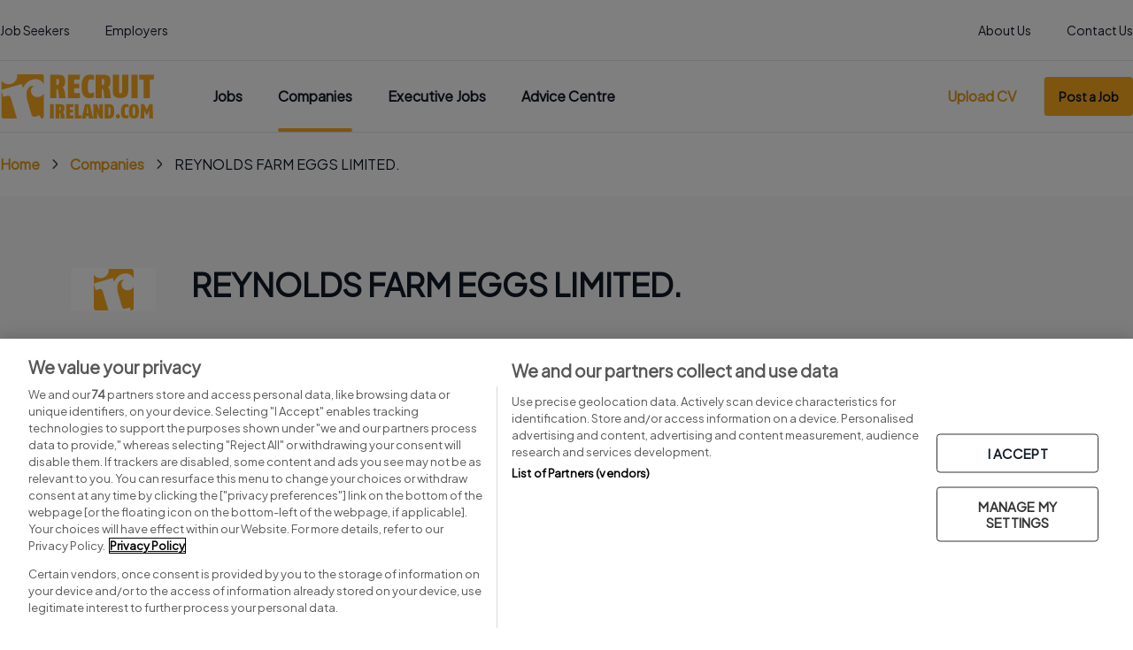

--- FILE ---
content_type: text/html; charset=UTF-8
request_url: https://www.recruitireland.com/company/reynolds-farm-eggs-limited/jobs
body_size: 120446
content:
<!DOCTYPE html>
<html lang="en">
<head>
    <meta charset="utf-8">
    <meta name="viewport" content="width=device-width, initial-scale=1">
    <meta name="csrf-token" content="rQ7NAbgWluFOpKRkiEvlsX8Yy5kd1QR7s044GSHY">

            <title>REYNOLDS FARM EGGS LIMITED. Jobs - Recruit Ireland</title>
<meta name="description" content="Find jobs in REYNOLDS FARM EGGS LIMITED.. Browse through a range of full time and part time jobs at REYNOLDS FARM EGGS LIMITED. in Ireland. Apply through Recruit Ireland today!">
<link rel="canonical" href="https://www.recruitireland.com/company/reynolds-farm-eggs-limited/jobs">
<meta property="og:title" content="REYNOLDS FARM EGGS LIMITED. Jobs">
<meta property="og:description" content="Find jobs in REYNOLDS FARM EGGS LIMITED.. Browse through a range of full time and part time jobs at REYNOLDS FARM EGGS LIMITED. in Ireland. Apply through Recruit Ireland today!">
<meta property="og:type" content="website">
<meta property="og:image" content="https://www.recruitireland.com/images/logo-dark.png">

<meta name="twitter:title" content="REYNOLDS FARM EGGS LIMITED. Jobs">
<meta name="twitter:description" content="Find jobs in REYNOLDS FARM EGGS LIMITED.. Browse through a range of full time and part time jobs at REYNOLDS FARM EGGS LIMITED. in Ireland. Apply through Recruit Ireland today!">
<meta name="twitter:image" content="https://www.recruitireland.com/images/logo-dark.png">
<meta name="twitter:site" content="recruitireland">
<script type="application/ld+json">{"@context":"https://schema.org","@type":"WebPage","name":"REYNOLDS FARM EGGS LIMITED. Jobs","description":"Find jobs in REYNOLDS FARM EGGS LIMITED.. Browse through a range of full time and part time jobs at REYNOLDS FARM EGGS LIMITED. in Ireland. Apply through Recruit Ireland today!","image":"https://www.recruitireland.com/images/logo-dark.png"}</script>
    
            <script type="application/json" data-type="dfp-target">
        {"autoRefresh":false,"lazyLoading":false,"vanillaLazyLoading":{"top":"100px","bottom":"100px"},"global":{"collapseEmptyDivs":false,"setRefreshUnfilledSlots":false,"forceSafeFrame":false,"enableSingleRequest":true,"setRequestNonPersonalizedAds":0},"screens":{"mobile":[320,480],"tablet":[769,600],"desktop":[1024,600]},"events":[],"sizeMappings":{"mobile":[[300,250]],"tablet":[[300,250],[728,90]],"desktop":[[300,250],[728,90]]},"units":{"landing_page_banner_1":{"sizes":{"mobile":[[300,250],[320,50]],"desktop":[[970,250],[728,90]],"tablet":false},"slotPath":"\/2695176\/RecruitIreland\/landing_page_banner_1"},"landing_page_banner_2":{"sizes":{"mobile":[[300,250],[320,50]],"desktop":[[970,250],[728,90]],"tablet":false},"slotPath":"\/2695176\/RecruitIreland\/landing_page_banner_2"},"landing_page_banner_3":{"sizes":{"mobile":[[300,250],[320,50]],"desktop":[[970,250],[728,90]],"tablet":false},"slotPath":"\/2695176\/RecruitIreland\/landing_page_banner_3"},"landing_page_banner_4":{"sizes":{"mobile":[[300,250],[320,50]],"desktop":[[970,250],[728,90]],"tablet":false},"slotPath":"\/2695176\/RecruitIreland\/landing_page_banner_4"},"advice_grid_mpu_1":{"sizes":{"mobile":[[300,250],[320,50]],"desktop":[[300,250],[320,50]],"tablet":false},"slotPath":"\/2695176\/RecruitIreland\/advice_grid_mpu_1"},"advice_grid_mpu_2":{"sizes":{"mobile":[[300,250],[320,50]],"desktop":[[300,250],[320,50]],"tablet":false},"slotPath":"\/2695176\/RecruitIreland\/advice_grid_mpu_2"},"advice_grid_mpu_3":{"sizes":{"mobile":[[300,250],[320,50]],"desktop":[[300,250],[320,50]],"tablet":false},"slotPath":"\/2695176\/RecruitIreland\/advice_grid_mpu_3"},"advice_article_leaderboard":{"sizes":{"mobile":[[300,250],[320,50]],"desktop":[[970,250],[728,90]],"tablet":false},"slotPath":"\/2695176\/RecruitIreland\/advice_article_leaderboard"},"advice_article_mid_article_1":{"sizes":{"mobile":[[300,250],[320,50]],"desktop":[[970,250],[728,90]],"tablet":false},"slotPath":"\/2695176\/RecruitIreland\/advice_article_mid_article_1"},"advice_article_mid_article_2":{"sizes":{"mobile":[[300,250],[320,50]],"desktop":[[970,250],[728,90]],"tablet":false},"slotPath":"\/2695176\/RecruitIreland\/advice_article_mid_article_2"},"advice_article_mid_article_3":{"sizes":{"mobile":[[300,250],[320,50]],"desktop":[[970,250],[728,90]],"tablet":false},"slotPath":"\/2695176\/RecruitIreland\/advice_article_mid_article_3"},"advice_article_mid_article_4":{"sizes":{"mobile":[[300,250],[320,50]],"desktop":[[970,250],[728,90]],"tablet":false},"slotPath":"\/2695176\/RecruitIreland\/advice_article_mid_article_4"},"search_results_banner_1":{"sizes":{"mobile":[[300,250],[320,50]],"desktop":[[970,250],[728,90]],"tablet":false},"slotPath":"\/2695176\/RecruitIreland\/search_results_banner_1"},"search_results_banner_2":{"sizes":{"mobile":[[300,250],[320,50]],"desktop":[[970,250],[728,90]],"tablet":false},"slotPath":"\/2695176\/RecruitIreland\/search_results_banner_2"},"search_results_banner_3":{"sizes":{"mobile":[[300,250],[320,50]],"desktop":[[970,250],[728,90]],"tablet":false},"slotPath":"\/2695176\/RecruitIreland\/search_results_banner_3"},"search_results_banner_4":{"sizes":{"mobile":[[300,250],[320,50]],"desktop":[[970,250],[728,90]],"tablet":false},"slotPath":"\/2695176\/RecruitIreland\/search_results_banner_4"}},"targets":{"foo":"bar"},"targeting":{"adtest":"","staging":"0"}}
    </script>

    
    <link rel="apple-touch-icon" sizes="180x180" href="https://www.recruitireland.com/apple-touch-icon.png">
    <link rel="icon" type="image/png" sizes="32x32" href="https://www.recruitireland.com/favicon-32x32.png">
    <link rel="icon" type="image/png" sizes="16x16" href="https://www.recruitireland.com/favicon-16x16.png">
    <link rel="manifest" href="https://www.recruitireland.com/site.webmanifest">

    <!-- Fonts -->
    <link rel="preconnect" href="https://fonts.googleapis.com">
    <link rel="preconnect" href="https://fonts.gstatic.com" crossorigin>
    <link href="https://fonts.googleapis.com/css2?family=Plus+Jakarta+Sans&display=swap" rel="stylesheet">

    <link rel="preload" as="style" href="https://www.recruitireland.com/build/assets/app-77ead88d.css" /><link rel="modulepreload" href="https://www.recruitireland.com/build/assets/app-2aa7f708.js" /><link rel="modulepreload" href="https://www.recruitireland.com/build/assets/ad-manager-d1d1f608.js" /><link rel="stylesheet" href="https://www.recruitireland.com/build/assets/app-77ead88d.css" /><script type="module" src="https://www.recruitireland.com/build/assets/app-2aa7f708.js"></script><script type="module" src="https://www.recruitireland.com/build/assets/ad-manager-d1d1f608.js"></script>
    <style >[wire\:loading], [wire\:loading\.delay], [wire\:loading\.inline-block], [wire\:loading\.inline], [wire\:loading\.block], [wire\:loading\.flex], [wire\:loading\.table], [wire\:loading\.grid], [wire\:loading\.inline-flex] {display: none;}[wire\:loading\.delay\.shortest], [wire\:loading\.delay\.shorter], [wire\:loading\.delay\.short], [wire\:loading\.delay\.long], [wire\:loading\.delay\.longer], [wire\:loading\.delay\.longest] {display:none;}[wire\:offline] {display: none;}[wire\:dirty]:not(textarea):not(input):not(select) {display: none;}input:-webkit-autofill, select:-webkit-autofill, textarea:-webkit-autofill {animation-duration: 50000s;animation-name: livewireautofill;}@keyframes livewireautofill { from {} }</style>

    
            <script>
    window.dataLayer = window.dataLayer || [];
            (function(w,d,s,l,i){w[l]=w[l]||[];w[l].push({'gtm.start':
    new Date().getTime(),event:'gtm.js'});var f=d.getElementsByTagName(s)[0],
    j=d.createElement(s),dl=l!='dataLayer'?'&l='+l:'';j.async=true;j.src=
    'https://www.googletagmanager.com/gtm.js?id='+i+dl;f.parentNode.insertBefore(j,f);
    })(window,document,'script','dataLayer','GTM-WWX6DW');

    function gtag(){dataLayer.push(arguments);}
    gtag('js', new Date());
    gtag('config', '');
</script>
    
</head>
<body class="font-jakarta antialiased">

    <noscript>
    <iframe
        class="optanon-category-C0002"
        src="https://www.googletagmanager.com/ns.html?id=GTM-WWX6DW"
        height="0"
        width="0"
        style="display:none;visibility:hidden">
    </iframe>
</noscript>

<div class="min-h-screen flex flex-col">
    <header class="sticky top-0 z-20 bg-white bg-opacity-90 backdrop-blur-lg">
        <div class="hidden md:block max-w-7xl mx-auto border-b border-2-grey-200">
    <div class="px-5 xl:px-0">
        <div class="flex justify-between w-full">
            <div class="flex items-center space-x-10">
                <a href="https://www.recruitireland.com/jobs"
                   class="text-sm leading-loose text-2-grey-900 pt-5 pb-4.5 border-b-2  border-transparent  ">Job
                    Seekers</a>
                <a href="https://www.recruitireland.com/employer"
                   class="text-sm leading-loose text-2-grey-900 pt-5 pb-4.5 border-b-2  border-transparent ">Employers</a>
            </div>
            <div class="flex items-center space-x-10">
                <a href="https://www.recruitireland.com/about-us"
                   class="text-sm leading-loose text-2-grey-900 pt-5 pb-4.5 border-b-2  border-transparent ">About Us</a>
                <a href="https://www.recruitireland.com/contact"
                   class="text-sm leading-loose text-2-grey-900 pt-5 pb-4.5 border-b-2  border-transparent ">Contact
                    Us</a>
            </div>
        </div>
    </div>
</div>
<nav class="max-w-7xl mx-auto border-b border-2-grey-200">
    <div class="px-5 xl:px-0 py-4 md:py-0">
        <div class="flex justify-between">
            <div id="logo-menu" class="flex items-center shrink">
                <!-- Logo -->
                <div class="shrink-0 flex items-center">
                    <a href="https://www.recruitireland.com" title="Recruit Ireland">
                        <svg class="block w-24 md:w-44 fill-current text-gray-600" viewBox="0 0 160 46" xmlns="http://www.w3.org/2000/svg">
    <g fill="#FBAB1E" fill-rule="nonzero">
        <path d="m60.615 24.742-.482-4.842c-.231-2.308-.649-3.86-1.253-4.655l-.906.103v9.394H51.62V.375h7.749c2.3-.058 4.144.356 5.532 1.241.674.511 1.201 1.229 1.567 2.16.334.95.501 2.191.501 3.724 0 1.532-.237 2.818-.7 3.756-.469 1.009-1.144 1.79-2.024 2.347.816.666 1.4 1.539 1.76 2.599.335 1.067.56 2.172.669 3.316l.636 5.218h-6.695v.006zm0-17.087c0-1.08-.135-1.836-.405-2.282-.308-.362-.803-.543-1.477-.543h-.759v6.478c1.08-.149 1.8-.453 2.16-.918.32-.44.481-1.358.481-2.735M81.619 5.54h-5.545v4.235h5.198v4.798h-5.198v4.997h6.052v5.172h-12.4V.375h12.56zM96.473 23.863s-.456.175-1.291.446c-.848.285-1.915.44-3.193.46-.848 0-1.742-.091-2.673-.266-.958-.22-1.863-.705-2.705-1.461-.829-.776-1.497-1.972-2.005-3.601-.552-1.623-.835-3.866-.835-6.73 0-2.864.328-5.07.983-6.75.598-1.681 1.356-2.922 2.268-3.73.912-.822 1.883-1.352 2.91-1.61C90.936.4 91.848.304 92.677.323c1.272.02 2.23.162 2.872.414.623.265.932.407.932.433v4.843s-.347-.162-.964-.414c-.623-.2-1.4-.31-2.339-.33-.405 0-.796.09-1.176.265-.379.188-.7.556-.963 1.1-.61.995-.913 3.025-.913 6.083 0 2.838.245 4.733.733 5.683.45.95 1.086 1.41 1.914 1.364a7.578 7.578 0 0 0 2.487-.465c.797-.252 1.201-.395 1.227-.414v4.978h-.013zM107.171 24.742l-.482-4.842c-.231-2.308-.655-3.86-1.253-4.655l-.906.103v9.394h-6.354V.375h7.749c2.3-.058 4.144.356 5.532 1.241.674.511 1.201 1.229 1.567 2.16.334.95.501 2.191.501 3.724 0 1.532-.237 2.818-.7 3.756-.469 1.009-1.144 1.79-2.024 2.347.816.666 1.4 1.539 1.76 2.599.335 1.067.56 2.172.669 3.316l.636 5.218h-6.695v.006zm0-17.087c0-1.08-.135-1.836-.405-2.282-.308-.362-.796-.543-1.478-.543h-.758v6.478c1.08-.149 1.806-.453 2.16-.918.32-.44.481-1.358.481-2.735M131.715 17.165c-.064 5.146-2.718 7.655-7.948 7.532-2.615.032-4.588-.524-5.937-1.674-1.343-1.138-2.017-3.09-2.017-5.858V.375h6.354v17.78c0 .665.167 1.111.488 1.338.264.232.637.349 1.112.349.495 0 .893-.13 1.201-.382.264-.226.399-.66.399-1.306V.375h6.348v16.79zM134.998.375h6.419v24.367h-6.42zM157.646 5.58h-3.694v19.162h-6.348V5.58h-4.53V.375h15.408zM51.376 31.104h3.906v14.831h-3.906zM62.414 45.935l-.289-2.948c-.141-1.403-.398-2.353-.765-2.832l-.552.065v5.715H56.94v-14.83h4.716c1.4-.033 2.519.219 3.367.756.41.31.732.75.95 1.312.206.582.303 1.338.303 2.27 0 .93-.142 1.713-.425 2.288a3.227 3.227 0 0 1-1.233 1.429 3.43 3.43 0 0 1 1.073 1.584c.205.646.34 1.319.405 2.017l.385 3.174h-4.073.006zm0-10.402c0-.653-.083-1.119-.244-1.39-.186-.22-.488-.33-.9-.33h-.462v3.944c.655-.09 1.099-.278 1.317-.556.193-.272.29-.828.29-1.668M75.194 34.246H71.82v2.58h3.168v2.922H71.82v3.039h3.682v3.148h-7.543v-14.83h7.646zM83.225 45.935h-6.322v-14.83h3.867v11.682h2.962zM91.398 45.935l-.309-2.45h-2.615l-.315 2.45h-4.163l3.302-14.83h4.986l3.29 14.83h-4.176zm-.945-7.577c-.379-3.174-.597-5.043-.668-5.625-.09.595-.315 2.47-.681 5.625l-.244 2.205h1.85l-.257-2.205zM102.577 45.935l-1.356-3.012c-1.105-2.768-1.721-4.352-1.844-4.772 0 .052.058.589.167 1.617.103 1.021.161 2.023.174 3.006v3.155h-3.72V31.098h3.527l1.182 2.8c.977 2.605 1.523 4.085 1.632 4.454 0-.026-.045-.53-.135-1.513-.109-.931-.16-1.901-.16-2.903v-2.838h3.72v14.83h-3.174l-.013.007zM117.329 38.52c0 1.655-.148 2.974-.437 3.963-.302 1.002-.72 1.752-1.24 2.243-.25.252-.52.453-.81.602-.314.168-.648.29-.982.375a9.64 9.64 0 0 1-2.204.239h-4.087V31.11h4.087c.739 0 1.445.058 2.12.168.334.084.655.194.977.342.308.143.584.337.835.589.54.485.97 1.228 1.285 2.224.308 1.002.456 2.366.456 4.092m-3.842 0c0-1.862-.116-3.09-.354-3.666-.257-.536-.713-.795-1.374-.769h-.322v8.851h.296c.328 0 .604-.052.829-.149.225-.097.41-.29.552-.588.25-.537.373-1.765.373-3.679M123.227 43.698a2.514 2.514 0 0 1-.584 1.597c-.399.446-.92.68-1.555.692-.624-.013-1.131-.246-1.53-.692-.417-.426-.63-.957-.63-1.597s.206-1.183.63-1.603c.399-.427.906-.647 1.53-.66.636.013 1.15.233 1.555.66.379.433.571.97.584 1.603M131.959 45.36s-.276.103-.79.271c-.52.175-1.163.266-1.94.285-.515 0-1.06-.052-1.626-.162-.585-.135-1.131-.433-1.652-.892-.5-.472-.912-1.202-1.22-2.198-.34-.99-.508-2.36-.508-4.105 0-1.746.2-3.09.598-4.119.366-1.021.822-1.784 1.381-2.276.559-.497 1.144-.827 1.773-.982a6.92 6.92 0 0 1 1.67-.181c.778.013 1.363.097 1.749.252.379.161.565.252.565.265v2.955s-.206-.097-.585-.253c-.379-.122-.854-.187-1.426-.207-.244 0-.482.059-.713.162-.232.116-.43.336-.585.673-.373.607-.559 1.842-.559 3.71 0 1.733.148 2.89.45 3.472.27.582.662.86 1.163.834a4.672 4.672 0 0 0 1.51-.284c.488-.155.732-.24.745-.252v3.038-.006zM142.734 38.494c-.013 1.655-.16 2.98-.437 3.982-.29 1.003-.694 1.765-1.208 2.283-.495.51-1.047.84-1.651.995a7.6 7.6 0 0 1-1.902.246c-.578 0-1.17-.084-1.767-.246-.61-.155-1.17-.472-1.683-.957-.514-.517-.932-1.273-1.247-2.282-.334-1.008-.495-2.353-.495-4.021 0-1.668.167-3.026.495-4.021.315-1.01.733-1.765 1.247-2.27.514-.517 1.073-.847 1.683-.995a7.584 7.584 0 0 1 1.767-.214c.623 0 1.24.078 1.85.233.617.162 1.17.504 1.664 1.021.514.518.926 1.268 1.228 2.25.308 1.015.456 2.354.456 4.002m-3.868 0c0-.957-.007-1.739-.02-2.353-.044-.608-.115-1.086-.218-1.435-.18-.614-.546-.918-1.092-.905-.238 0-.437.045-.598.129-.18.11-.32.33-.424.666-.212.595-.315 1.894-.315 3.898 0 1.015.039 1.83.123 2.444.044.64.115 1.119.218 1.435.116.317.263.537.443.653a.89.89 0 0 0 .553.162c.225 0 .424-.052.597-.162.167-.103.302-.303.399-.614.225-.556.334-1.862.334-3.918M153.329 45.935l-.077-3.846c0-1.112.045-2.205.14-3.265.078-1.093.13-1.662.142-1.7-.013.025-.173.426-.469 1.189-.327.75-.7 1.513-1.118 2.295l-1.188 2.088-1.273-2.21a24.67 24.67 0 0 1-1.047-2.231c-.315-.75-.469-1.145-.469-1.17.013.025.077.581.186 1.661.097 1.06.129 2.224.097 3.504l-.077 3.692h-3.842l.488-14.877h3.2l2.737 5.567 2.75-5.567h3.186l.489 14.877h-3.849l-.006-.007zM11.495 25.725c-.989-3.414-1.94-4.008-5.416-2.987l-2.68.789-1.875-6.465v26.455a2.448 2.448 0 0 0 2.441 2.457h13.39a17.907 17.907 0 0 0-.231-.86L11.495 25.72v.006zm28.888-2.25c-3.836 1.125-7.35-.957-8.366-4.46-.784-2.697.16-5.115 2.782-6.763-1.111-.162-1.992-.194-2.795.045-4.105 1.209-6.206 6.989-3.88 14.98l3.912 13.467c.99 3.413 1.94 4.008 5.423 2.987l3.566-1.048.957 3.304h.643c1.35 0 2.441-1.099 2.441-2.457V20.094c-1.008 1.577-2.602 2.76-4.677 3.375M42.619 0H17.566c.707 4.396-1.927 8.735-6.284 10.015-3.745 1.099-7.626-.388-9.76-3.42v9.587l20.824-6.122 1.228 4.222c2.146-4.63 5.281-7.5 9.117-8.625 5.654-1.661 10.19.323 12.368 4.862V2.457A2.448 2.448 0 0 0 42.618 0"/>
    </g>
</svg>
                    </a>
                </div>
            </div>

            <div
    class="hidden md:flex flex-grow justify-between items-center ml-5 lg:ml-16 space-x-5 lg:space-x-10 overflow-x-auto">
    <nav class="flex space-x-5 lg:space-x-10" aria-label="Tabs">
        <a class="nav-link  nav-link-header" href="https://www.recruitireland.com/search/jobs">
    Jobs
</a>
        <a class="nav-link  nav-link-active nav-link-header" href="https://www.recruitireland.com/search/companies">
    Companies
</a>
        <a class="nav-link  nav-link-header" href="https://www.recruitireland.com/executive-jobs">
    Executive Jobs
</a>
        <a href="https://www.recruitireland.com/advice-centre/" class="nav-link nav-link-header">Advice Centre</a>
    </nav>
</div>

                            <div class="flex shrink-0 items-center sm:ml-10">
            <div class="space-x-5 md:space-x-7 divide-x divide-x-2-grey-200 md:block hidden">
            <a href="https://www.recruitireland.com/account/cv" class="nav-link nav-link-link nav-link-small">Upload CV</a>
            <a href="https://www.recruitireland.com/employer/post-job" class="nav-button">Post a Job</a>
        </div>

        <div class="space-x-5 md:space-x-7 divide-x divide-x-2-grey-200 md:hidden">
            <a href="https://www.recruitireland.com/login" class="nav-button">
                <svg xmlns="http://www.w3.org/2000/svg" fill="none" viewBox="0 0 24 24" stroke-width="1.5" stroke="currentColor" class="w-3.5 h-3.5 mr-2">
                    <path stroke-linecap="round" stroke-linejoin="round" d="M17.982 18.725A7.488 7.488 0 0012 15.75a7.488 7.488 0 00-5.982 2.975m11.963 0a9 9 0 10-11.963 0m11.963 0A8.966 8.966 0 0112 21a8.966 8.966 0 01-5.982-2.275M15 9.75a3 3 0 11-6 0 3 3 0 016 0z" />
                </svg>

                Sign in
            </a>
        </div>
    </div>
                    </div>
    </div>
</nav>

<div x-data="sidebar"
     @resize.window.debounce.100="updateData">
    <template x-teleport="#logo-menu" x-on:click.prevent="toggleSidebar">
        <div class="order-first md:hidden mr-5 inline-flex items-center">
            <i class="icon-menu text-2xl"></i>
        </div>
    </template>
    <div x-show="sidebar" x-cloak
         x-transition:enter="transition ease-out duration-200"
         x-transition:enter-start="transform opacity-0 scale-95"
         x-transition:enter-end="transform opacity-100 scale-100"
         x-transition:leave="transition ease-in duration-75"
         x-transition:leave-start="transform opacity-100 scale-100"
         x-transition:leave-end="transform opacity-0 scale-95"
         class="md:hidden absolute w-full h-screen bg-white bg-opacity-90 backdrop-blur-lg">
        <nav class="space-y-5 px-5 pt-10 md:mb-0" aria-label="Sidebar">
            <a class="sidebar-link" href="https://www.recruitireland.com/search/jobs">
                <span class="truncate font-bold text-2-grey-900">Jobs</span>
            </a>
            <a class="sidebar-link" href="https://www.recruitireland.com/search/companies ">
                <span class="truncate font-bold text-2-grey-900">Companies</span>
            </a>
            <a class="sidebar-link" href="https://www.recruitireland.com/executive-jobs">
                <span class="truncate font-bold text-2-grey-900">Executive Jobs</span>
            </a>
            <a class="sidebar-link" href="https://www.recruitireland.com/advice-centre/">
                <span class="truncate font-bold text-2-grey-900">Advice centre</span>
            </a>
            <div class="relative pb-px">
                <div class="absolute inset-0 flex items-center" aria-hidden="true">
                    <div class="w-full border-t bg-2-grey-200"></div>
                </div>
            </div>
            <a class="sidebar-link" href="https://www.recruitireland.com/employer/post-job">
                <span class="truncate font-bold text-2-grey-900">Post a job</span>
            </a>
            <a class="sidebar-link" href="https://www.recruitireland.com/account/cv">
                <span class="truncate font-bold text-2-grey-900">Submit your CV</span>
            </a>
            <div class="relative">
    <div class="absolute inset-0 flex items-center" aria-hidden="true">
        <div class="w-full border-t bg-2-grey-200"></div>
    </div>
            <div class="relative flex justify-center">
            <span class="px-6 bg-white text-xs leading-tight text-2-grey-500"></span>
        </div>
    </div>
            <a class="sidebar-link" href="https://www.recruitireland.com/jobs">
                <span class="truncate">Job Seekers</span>
            </a>
            <a class="sidebar-link" href="https://www.recruitireland.com/employer">
                <span class="truncate">Employers</span>
            </a>
            <a class="sidebar-link" href="https://www.recruitireland.com/about-us">
                <span class="truncate">About us</span>
            </a>
            <a class="sidebar-link" href="https://www.recruitireland.com/contact">
                <span class="truncate">Contact us</span>
            </a>
        </nav>
    </div>
</div>
            </header>

        <div wire:id="nMfW1sJN83P0igxzB9TK" wire:initial-data="{&quot;fingerprint&quot;:{&quot;id&quot;:&quot;nMfW1sJN83P0igxzB9TK&quot;,&quot;name&quot;:&quot;subscription-modal&quot;,&quot;locale&quot;:&quot;en&quot;,&quot;path&quot;:&quot;company\/reynolds-farm-eggs-limited\/jobs&quot;,&quot;method&quot;:&quot;GET&quot;,&quot;v&quot;:&quot;acj&quot;},&quot;effects&quot;:{&quot;listeners&quot;:[]},&quot;serverMemo&quot;:{&quot;children&quot;:[],&quot;errors&quot;:[],&quot;htmlHash&quot;:&quot;7c2e4c61&quot;,&quot;data&quot;:{&quot;isOpen&quot;:false},&quot;dataMeta&quot;:[],&quot;checksum&quot;:&quot;9ef7e1e94eecfc1bfdc32a60e3bf31c7cb8163636a803f215308177e346ddeaf&quot;}}" class="col-span-6 md:col-span-5 flex space-x-5">

    <div x-data="{ open: window.Livewire.find('nMfW1sJN83P0igxzB9TK').entangle('isOpen') }">
        <!-- Modal -->
        <div>
            <div
                x-show="open"
                style="display: none"
                x-on:keydown.escape.prevent.stop="modal = false"
                role="dialog"
                aria-modal="true"
                x-id="['modal-title']"
                :aria-labelledby="$id('modal-title')"
                class="fixed inset-0 z-20 overflow-y-auto"
            >
                <!-- Overlay -->
                <div x-show="open" x-transition.opacity class="fixed inset-0 bg-black bg-opacity-50"></div>

                <!-- Panel -->
                <div
                    x-show="open" x-transition
                    x-on:click="modal = false"
                    class="relative flex min-h-screen items-center justify-center p-4"
                >
                    <div
                        x-on:click.stop
                        class="relative w-full max-w-xl overflow-y-auto rounded bg-white p-5 md:p-10 space-y-5"
                    >
                        <div wire:click="reject" class="absolute top-5 right-5 cursor-pointer">
                            <div class="flex items-center">
                               <p class="mr-1">No Thanks</p>
                               <i class="icon-close text-2xl text-2-grey-500"></i>
                            </div>
                        </div>

                        <!-- svg image -->
                        <img src="https://www.recruitireland.com/images/newsletter.svg" alt="newsletter" />


                        <h2 class="text-2xl leading-tight font-bold text-2-grey-900">
                            Be first to know
                        </h2>

                        <p>We’ll notify you about new and informative articles, marketing information and more. </p>

                        <div class="flex justify-end">
                            <button wire:click="subscribe" class="button button-lg w-full">Notify Me</button>
                        </div>
                    </div>
                </div>
            </div>
        </div>
    </div>

</div>

<!-- Livewire Component wire-end:nMfW1sJN83P0igxzB9TK -->    
            <div class="max-w-7xl mx-auto w-full z-10">
            <div class="px-5 xl:px-0 py-5"><nav class="flex" aria-label="Breadcrumb">
        <ol role="list" class="flex items-center space-x-2.5 overflow-hidden">
            <li>
    <div class="flex items-center space-x-2.5 truncate">
                            <a class="link" href="https://www.recruitireland.com">Home</a>
            </div>
</li>
                            <li>
    <div class="flex items-center space-x-2.5 truncate">
                    <i class="icon-next text-sm"></i>
                            <a class="link" href="https://www.recruitireland.com/search/companies">Companies</a>
            </div>
</li>
                            <li>
    <div class="flex items-center space-x-2.5 truncate">
                    <i class="icon-next text-sm"></i>
                            <span class="leading-loose text-2-grey-900 text-ellipsis">REYNOLDS FARM EGGS LIMITED.</span>
            </div>
</li>
                        
        </ol>
    </nav></div>
        </div>
    
    
    <!-- Page Content -->
    <main
        class=" flex-grow w-full  md:-my-10 ">
        <div id="main"></div>
                <div class="px-5 xl:px-0  py-10  space-y-10">
            <div class="bg-2-grey-50 px-5 py-10 md:p-20 space-y-10 max-w-7xl mx-auto">
    <div class="flex items-center space-x-5 md:space-x-10">
                    <div class="flex items-center justify-center bg-2-grey-200 text-2-grey-400 rounded-sm w-12 md:w-24 bg-white p-px aspect-square flex items-center rounded overflow-hidden">
    <svg class="fill-current  w-1/2 h-1/2  " width="50" height="50" viewBox="0 0 27.446 28.808"
         xmlns="http://www.w3.org/2000/svg">
        <g transform="translate(-50.189 -109.02)">
            <path
                d="m56.474 125.13c-0.62434-2.1381-1.2228-2.5108-3.4146-1.8711l-1.6886 0.49467-1.1824-4.0505v16.573c0 0.85004 0.68867 1.5387 1.5387 1.5387h8.44c-0.04392-0.18048-0.09234-0.35984-0.14521-0.5379l-3.5481-12.151zm18.207-1.4091c-2.4176 0.705-4.6335-0.59936-5.2732-2.7951-0.49372-1.6886 0.10165-3.2033 1.7539-4.2358-0.70119-0.10093-1.2554-0.12089-1.7616 0.029-2.5876 0.75688-3.9122 4.378-2.4464 9.3842l2.4666 8.4353c0.62434 2.1381 1.2227 2.5108 3.4185 1.871l2.2476-0.65603 0.60321 2.0699h0.40536c0.85003 0 1.5387-0.68871 1.5387-1.5397v-14.68c-0.63584 0.98838-1.6406 1.7289-2.9488 2.1131m1.4062-14.701h-15.791c0.94585 5.8645-6.682 8.98-10.112 4.1302v6.007l13.125-3.8363 0.77416 2.6443c1.3524-2.8998 3.3292-4.6979 5.7467-5.4029 3.5635-1.0402 6.423 0.20257 7.7965 3.0458v-5.0494c-9.8e-4 -0.85006-0.6887-1.5387-1.5397-1.5387"
                fill="#fbab1e" stroke-width=".96051"/>
        </g>
    </svg>
</div>
                <div class="space-y-2.5">
            <h1 class="text-2-grey-900 text-xl md:text-4xl font-bold">REYNOLDS FARM EGGS LIMITED.</h1>
            <div class="flex flex-col md:flex-row gap-2.5">
                                                                </div>
        </div>
    </div>
    <div class="flex flex-col md:flex-row md:space-x-5 space-y-5 md:space-y-0">
                            </div>
</div>

    <div class="max-w-7xl mx-auto">
    <nav class="flex flex-col md:flex-row md:space-x-4 rounded bg-2-grey-50 p-1.5 inline-block md:w-fit"
         aria-label="Tabs">
        <a href="https://www.recruitireland.com/company/reynolds-farm-eggs-limited"
           class="leading-loose text-center  text-2-grey-900 rounded px-3 py-2  ">REYNOLDS FARM EGGS LIMITED.
            overview</a>
                <a href="https://www.recruitireland.com/company/reynolds-farm-eggs-limited/updates"
           class="leading-loose text-center text-2-grey-900 px-3 py-2  ">REYNOLDS FARM EGGS LIMITED. updates</a>
        <a href="https://www.recruitireland.com/company/reynolds-farm-eggs-limited/jobs"
           class="leading-loose text-center text-2-grey-900 px-3 py-2  font-bold shadow bg-white  ">REYNOLDS FARM EGGS LIMITED. jobs</a>
    </nav>
</div>

    
    <div class="space-y-5 md:space-y-10">
            </div>

    <div class="max-w-7xl mx-auto border-b border-2-grey-200 space-y-5 pb-6">
        
    </div>

    
    <div class="hidden sm:block pb-10 -mx-5 xl:-mx-0">
        <div class="max-w-7xl mx-auto space-y-5 px-5 xl:px-0 border-t border-2-grey-200">
            <div class="pt-10 space-y-5">
    <p class="leading-loose font-bold text-2-grey-900">Find jobs in your area</p>

    <div class="sm:columns-2 md:columns-3 lg:columns-4 xl:columns-5 space-y-2.5 gap-2.5">
                    <a href="https://www.recruitireland.com/jobs-in-ireland/county-antrim" title="Jobs in Co. Antrim" class="leading-loose font-medium text-2-grey-800 flex items-center space-x-1.5 ">
                <span>Jobs in Co. Antrim</span>
                <i class="icon-next text-sm"></i>
            </a>
                    <a href="https://www.recruitireland.com/jobs-in-ireland/county-armagh" title="Jobs in Co. Armagh" class="leading-loose font-medium text-2-grey-800 flex items-center space-x-1.5 ">
                <span>Jobs in Co. Armagh</span>
                <i class="icon-next text-sm"></i>
            </a>
                    <a href="https://www.recruitireland.com/jobs-in-ireland/county-carlow" title="Jobs in Co. Carlow" class="leading-loose font-medium text-2-grey-800 flex items-center space-x-1.5 ">
                <span>Jobs in Co. Carlow</span>
                <i class="icon-next text-sm"></i>
            </a>
                    <a href="https://www.recruitireland.com/jobs-in-ireland/county-cavan" title="Jobs in Co. Cavan" class="leading-loose font-medium text-2-grey-800 flex items-center space-x-1.5 ">
                <span>Jobs in Co. Cavan</span>
                <i class="icon-next text-sm"></i>
            </a>
                    <a href="https://www.recruitireland.com/jobs-in-ireland/county-clare" title="Jobs in Co. Clare" class="leading-loose font-medium text-2-grey-800 flex items-center space-x-1.5 ">
                <span>Jobs in Co. Clare</span>
                <i class="icon-next text-sm"></i>
            </a>
                    <a href="https://www.recruitireland.com/jobs-in-ireland/county-cork" title="Jobs in Co. Cork" class="leading-loose font-medium text-2-grey-800 flex items-center space-x-1.5 ">
                <span>Jobs in Co. Cork</span>
                <i class="icon-next text-sm"></i>
            </a>
                    <a href="https://www.recruitireland.com/jobs-in-ireland/county-derry" title="Jobs in Co. Derry" class="leading-loose font-medium text-2-grey-800 flex items-center space-x-1.5 ">
                <span>Jobs in Co. Derry</span>
                <i class="icon-next text-sm"></i>
            </a>
                    <a href="https://www.recruitireland.com/jobs-in-ireland/county-donegal" title="Jobs in Co. Donegal" class="leading-loose font-medium text-2-grey-800 flex items-center space-x-1.5 ">
                <span>Jobs in Co. Donegal</span>
                <i class="icon-next text-sm"></i>
            </a>
                    <a href="https://www.recruitireland.com/jobs-in-ireland/county-down" title="Jobs in Co. Down" class="leading-loose font-medium text-2-grey-800 flex items-center space-x-1.5 ">
                <span>Jobs in Co. Down</span>
                <i class="icon-next text-sm"></i>
            </a>
                    <a href="https://www.recruitireland.com/jobs-in-ireland/county-dublin" title="Jobs in Co. Dublin" class="leading-loose font-medium text-2-grey-800 flex items-center space-x-1.5 ">
                <span>Jobs in Co. Dublin</span>
                <i class="icon-next text-sm"></i>
            </a>
                    <a href="https://www.recruitireland.com/jobs-in-ireland/county-fermanagh" title="Jobs in Co. Fermanagh" class="leading-loose font-medium text-2-grey-800 flex items-center space-x-1.5 ">
                <span>Jobs in Co. Fermanagh</span>
                <i class="icon-next text-sm"></i>
            </a>
                    <a href="https://www.recruitireland.com/jobs-in-ireland/county-galway" title="Jobs in Co. Galway" class="leading-loose font-medium text-2-grey-800 flex items-center space-x-1.5 ">
                <span>Jobs in Co. Galway</span>
                <i class="icon-next text-sm"></i>
            </a>
                    <a href="https://www.recruitireland.com/jobs-in-ireland/county-kerry" title="Jobs in Co. Kerry" class="leading-loose font-medium text-2-grey-800 flex items-center space-x-1.5 ">
                <span>Jobs in Co. Kerry</span>
                <i class="icon-next text-sm"></i>
            </a>
                    <a href="https://www.recruitireland.com/jobs-in-ireland/county-kildare" title="Jobs in Co. Kildare" class="leading-loose font-medium text-2-grey-800 flex items-center space-x-1.5 ">
                <span>Jobs in Co. Kildare</span>
                <i class="icon-next text-sm"></i>
            </a>
                    <a href="https://www.recruitireland.com/jobs-in-ireland/county-kilkenny" title="Jobs in Co. Kilkenny" class="leading-loose font-medium text-2-grey-800 flex items-center space-x-1.5 ">
                <span>Jobs in Co. Kilkenny</span>
                <i class="icon-next text-sm"></i>
            </a>
                    <a href="https://www.recruitireland.com/jobs-in-ireland/county-laois" title="Jobs in Co. Laois" class="leading-loose font-medium text-2-grey-800 flex items-center space-x-1.5 ">
                <span>Jobs in Co. Laois</span>
                <i class="icon-next text-sm"></i>
            </a>
                    <a href="https://www.recruitireland.com/jobs-in-ireland/county-leitrim" title="Jobs in Co. Leitrim" class="leading-loose font-medium text-2-grey-800 flex items-center space-x-1.5 ">
                <span>Jobs in Co. Leitrim</span>
                <i class="icon-next text-sm"></i>
            </a>
                    <a href="https://www.recruitireland.com/jobs-in-ireland/county-limerick" title="Jobs in Co. Limerick" class="leading-loose font-medium text-2-grey-800 flex items-center space-x-1.5 ">
                <span>Jobs in Co. Limerick</span>
                <i class="icon-next text-sm"></i>
            </a>
                    <a href="https://www.recruitireland.com/jobs-in-ireland/county-longford" title="Jobs in Co. Longford" class="leading-loose font-medium text-2-grey-800 flex items-center space-x-1.5 ">
                <span>Jobs in Co. Longford</span>
                <i class="icon-next text-sm"></i>
            </a>
                    <a href="https://www.recruitireland.com/jobs-in-ireland/county-louth" title="Jobs in Co. Louth" class="leading-loose font-medium text-2-grey-800 flex items-center space-x-1.5 ">
                <span>Jobs in Co. Louth</span>
                <i class="icon-next text-sm"></i>
            </a>
                    <a href="https://www.recruitireland.com/jobs-in-ireland/county-mayo" title="Jobs in Co. Mayo" class="leading-loose font-medium text-2-grey-800 flex items-center space-x-1.5 ">
                <span>Jobs in Co. Mayo</span>
                <i class="icon-next text-sm"></i>
            </a>
                    <a href="https://www.recruitireland.com/jobs-in-ireland/county-meath" title="Jobs in Co. Meath" class="leading-loose font-medium text-2-grey-800 flex items-center space-x-1.5 ">
                <span>Jobs in Co. Meath</span>
                <i class="icon-next text-sm"></i>
            </a>
                    <a href="https://www.recruitireland.com/jobs-in-ireland/county-monaghan" title="Jobs in Co. Monaghan" class="leading-loose font-medium text-2-grey-800 flex items-center space-x-1.5 ">
                <span>Jobs in Co. Monaghan</span>
                <i class="icon-next text-sm"></i>
            </a>
                    <a href="https://www.recruitireland.com/jobs-in-ireland/county-offaly" title="Jobs in Co. Offaly" class="leading-loose font-medium text-2-grey-800 flex items-center space-x-1.5 ">
                <span>Jobs in Co. Offaly</span>
                <i class="icon-next text-sm"></i>
            </a>
                    <a href="https://www.recruitireland.com/jobs-in-ireland/county-roscommon" title="Jobs in Co. Roscommon" class="leading-loose font-medium text-2-grey-800 flex items-center space-x-1.5 ">
                <span>Jobs in Co. Roscommon</span>
                <i class="icon-next text-sm"></i>
            </a>
                    <a href="https://www.recruitireland.com/jobs-in-ireland/county-sligo" title="Jobs in Co. Sligo" class="leading-loose font-medium text-2-grey-800 flex items-center space-x-1.5 ">
                <span>Jobs in Co. Sligo</span>
                <i class="icon-next text-sm"></i>
            </a>
                    <a href="https://www.recruitireland.com/jobs-in-ireland/county-tipperary" title="Jobs in Co. Tipperary" class="leading-loose font-medium text-2-grey-800 flex items-center space-x-1.5 ">
                <span>Jobs in Co. Tipperary</span>
                <i class="icon-next text-sm"></i>
            </a>
                    <a href="https://www.recruitireland.com/jobs-in-ireland/county-tyrone" title="Jobs in Co. Tyrone" class="leading-loose font-medium text-2-grey-800 flex items-center space-x-1.5 ">
                <span>Jobs in Co. Tyrone</span>
                <i class="icon-next text-sm"></i>
            </a>
                    <a href="https://www.recruitireland.com/jobs-in-ireland/county-waterford" title="Jobs in Co. Waterford" class="leading-loose font-medium text-2-grey-800 flex items-center space-x-1.5 ">
                <span>Jobs in Co. Waterford</span>
                <i class="icon-next text-sm"></i>
            </a>
                    <a href="https://www.recruitireland.com/jobs-in-ireland/county-westmeath" title="Jobs in Co. Westmeath" class="leading-loose font-medium text-2-grey-800 flex items-center space-x-1.5 ">
                <span>Jobs in Co. Westmeath</span>
                <i class="icon-next text-sm"></i>
            </a>
                    <a href="https://www.recruitireland.com/jobs-in-ireland/county-wexford" title="Jobs in Co. Wexford" class="leading-loose font-medium text-2-grey-800 flex items-center space-x-1.5 ">
                <span>Jobs in Co. Wexford</span>
                <i class="icon-next text-sm"></i>
            </a>
                    <a href="https://www.recruitireland.com/jobs-in-ireland/county-wicklow" title="Jobs in Co. Wicklow" class="leading-loose font-medium text-2-grey-800 flex items-center space-x-1.5 ">
                <span>Jobs in Co. Wicklow</span>
                <i class="icon-next text-sm"></i>
            </a>
            </div>
</div>
        </div>
    </div>
        </div>
    </main>

    <footer>
        <div class="max-w-7xl mx-auto border-t border-2-grey-200">
    <div class="px-5 xl:px-0 py-10">
        <div class="flex flex-col lg:flex-row justify-between space-y-10 lg:space-y-0">
            <div class="space-y-5 lg:space-y-0 lg:space-x-10 flex flex-col lg:flex-row items-center">
                <div class="flex items-center gap-5">
                                            <a href="https://twitter.com/recruitireland" target="_blank" class="text-sm lg:text-base leading-loose text-2-grey-900">
                            <svg width="40" height="40" viewBox="0 0 40 40" fill="none" xmlns="http://www.w3.org/2000/svg" xmlns:xlink="http://www.w3.org/1999/xlink">
                                <circle cx="20" cy="20" r="20" fill="#151515"/>
                                <rect x="10" y="10" width="20" height="20" fill="url(#pattern0)"/>
                                <defs>
                                    <pattern id="pattern0" patternContentUnits="objectBoundingBox" width="1" height="1">
                                        <use xlink:href="#image0_1_23" transform="scale(0.000977517)"/>
                                    </pattern>
                                    <image id="image0_1_23" width="1023" height="1023" xlink:href="[data-uri]"/>
                                </defs>
                            </svg>
                        </a>
                                                                <a href="https://www.facebook.com/recruitireland" target="_blank" class="text-sm lg:text-base leading-loose text-2-grey-900">
                            <svg width="40" height="40" viewBox="0 0 40 40" fill="none" xmlns="http://www.w3.org/2000/svg">
                                <circle cx="20" cy="20" r="20" fill="#1877F2"/>
                                <path d="M31.75 18.375C31.75 11.5405 26.2095 6 19.375 6C12.5405 6 7 11.5405 7 18.375C7 24.5516 11.5253 29.6713 17.4414 30.5997V21.9521H14.2993V18.375H17.4414V15.6486C17.4414 12.5471 19.289 10.834 22.1156 10.834C23.4691 10.834 24.8857 11.0757 24.8857 11.0757V14.1211H23.3253C21.7881 14.1211 21.3086 15.0751 21.3086 16.0547V18.375H24.7407L24.1921 21.9521H21.3086V30.5997C27.2247 29.6713 31.75 24.5516 31.75 18.375Z" fill="#1877F2"/>
                                <path d="M24.1921 21.9521L24.7407 18.375H21.3086V16.0547C21.3086 15.076 21.7881 14.1211 23.3253 14.1211H24.8857V11.0757C24.8857 11.0757 23.4691 10.834 22.1156 10.834C19.289 10.834 17.4414 12.5471 17.4414 15.6486V18.375H14.2993V21.9521H17.4414V30.5997C18.7227 30.8001 20.0273 30.8001 21.3086 30.5997V21.9521H24.1921Z" fill="white"/>
                            </svg>
                        </a>
                                                                <a href="https://www.linkedin.com/company/recruitireland.com" target="_blank" class="text-sm lg:text-base leading-loose text-2-grey-900">
                            <svg width="40" height="40" viewBox="0 0 40 40" fill="none" xmlns="http://www.w3.org/2000/svg">
                                <circle cx="20" cy="20" r="20" fill="#0A66C2"/>
                                <g clip-path="url(#clip0_1_19)">
                                    <rect x="12" y="10" width="18" height="20" fill="white"/>
                                    <path d="M29.4853 8.95837H11.5147C11.1019 8.95837 10.706 9.12235 10.4142 9.41422C10.1223 9.7061 9.95833 10.102 9.95833 10.5147V28.4853C9.95833 28.8981 10.1223 29.294 10.4142 29.5859C10.706 29.8777 11.1019 30.0417 11.5147 30.0417H29.4853C29.8981 30.0417 30.2939 29.8777 30.5858 29.5859C30.8777 29.294 31.0417 28.8981 31.0417 28.4853V10.5147C31.0417 10.102 30.8777 9.7061 30.5858 9.41422C30.2939 9.12235 29.8981 8.95837 29.4853 8.95837ZM16.2423 26.9187H13.0725V16.85H16.2423V26.9187ZM14.6552 15.4547C14.2957 15.4527 13.9448 15.3442 13.6468 15.1429C13.3488 14.9416 13.1172 14.6566 12.981 14.3238C12.8449 13.991 12.8104 13.6253 12.8819 13.273C12.9534 12.9206 13.1277 12.5972 13.3827 12.3438C13.6378 12.0904 13.9622 11.9182 14.3151 11.849C14.6679 11.7797 15.0334 11.8166 15.3653 11.9548C15.6972 12.0931 15.9807 12.3266 16.1801 12.6258C16.3794 12.9251 16.4857 13.2767 16.4854 13.6362C16.4888 13.877 16.4437 14.1159 16.3527 14.3388C16.2618 14.5618 16.1269 14.7641 15.9562 14.9338C15.7854 15.1035 15.5822 15.2371 15.3587 15.3266C15.1352 15.416 14.8959 15.4596 14.6552 15.4547ZM27.926 26.9275H24.7577V21.4268C24.7577 19.8046 24.0681 19.3039 23.1779 19.3039C22.2379 19.3039 21.3155 20.0125 21.3155 21.4678V26.9275H18.1457V16.8573H21.194V18.2526H21.235C21.541 17.6333 22.6127 16.5747 24.2481 16.5747C26.0168 16.5747 27.9275 17.6245 27.9275 20.6992L27.926 26.9275Z" fill="#0A66C2"/>
                                </g>
                                <defs>
                                    <clipPath id="clip0_1_19">
                                        <rect width="23" height="23" fill="white" transform="translate(9 8)"/>
                                    </clipPath>
                                </defs>
                            </svg>
                        </a>
                                    </div>
                <a href="https://www.recruitireland.com/search/jobs" class="text-sm lg:text-base leading-loose text-2-grey-900">Search for
                    jobs</a>
                <a href="https://www.recruitireland.com/employer/post-job" class="text-sm lg:text-base leading-loose text-2-grey-900">Post
                    a job</a>
                <a href="https://www.recruitireland.com/advice-centre/"
                   class="text-sm lg:text-base leading-loose text-2-grey-900">Advice centre</a>
                <a href="https://www.recruitireland.com/executive-jobs" class="text-sm lg:text-base leading-loose text-2-grey-900">Executive
                    jobs</a>
            </div>
            <div class="inline-flex items-center space-x-2">
                <span class="text-sm">Part of</span>
                <svg width="200" height="16" viewBox="0 0 200 16" xmlns="http://www.w3.org/2000/svg">
                    <g fill="#000" fill-rule="nonzero">
                        <path
                            d="M0 .28C4.508.285 9.013.29 13.52.3c.087 0 .17.047.344.1v4.082c-.642-.998-1.024-2.089-1.788-2.648-.779-.568-1.936-.615-3.222-.97v2.699c0 3.038.028 6.076-.011 9.112-.02 1.467-.017 2.83 1.991 2.92H3.06c.67-.374 1.515-.57 1.81-1.087.332-.58.207-1.445.21-2.187.016-3.18.008-6.355.008-9.534V1.31C2.466.926 1.442 1.514.605 3.703c-.114.295-.399.523-.605.784V.28zM189.127 15.989v-5.636l.349-.05c.234.576.443 1.16.703 1.723.937 2.043 2.72 3.238 4.683 3.14 1.163-.06 2.076-.538 2.441-1.72.346-1.117-.24-1.904-1.066-2.517-.555-.413-1.185-.727-1.79-1.07-.93-.523-1.9-.984-2.798-1.558-2.24-1.436-3.005-3.535-2.106-5.601.909-2.091 3.487-3.188 5.891-2.49.444.129.887.278 1.308.475.815.376 1.574.626 2.162-.467V4.97l-.206.053c-.162-.399-.321-.798-.491-1.194-.792-1.867-2.594-3.227-4.307-2.92-.79.14-1.705.775-2.129 1.458-.538.866.165 1.69.918 2.235.56.407 1.186.728 1.797 1.062.814.447 1.654.846 2.46 1.307 1.78 1.018 3.225 2.316 3.038 4.607-.184 2.293-1.63 3.555-3.708 4.213-.072.022-.117.13-.172.2h-2.79c-.672-.273-1.33-.605-2.022-.801-.717-.203-1.384-.099-1.604.8h-.558l-.003-.002zM90.658 15.989V10.35l.349-.047c.234.576.443 1.16.703 1.723.937 2.04 2.72 3.238 4.68 3.142 1.164-.056 2.073-.537 2.441-1.717.346-1.116-.24-1.903-1.062-2.516-.555-.413-1.186-.73-1.791-1.07-.93-.524-1.9-.985-2.798-1.558-2.226-1.428-3.002-3.553-2.106-5.604.912-2.092 3.49-3.185 5.891-2.488.444.13.887.281 1.309.475.814.377 1.573.627 2.161-.466V4.97l-.209.053c-.164-.399-.32-.8-.49-1.197C98.94 1.96 97.14.603 95.427.909c-.79.14-1.704.776-2.128 1.46-.538.868.167 1.688.918 2.234.56.407 1.185.728 1.796 1.062.815.447 1.654.846 2.46 1.307 1.78 1.018 3.222 2.316 3.038 4.607-.184 2.293-1.629 3.555-3.707 4.213-.073.022-.117.13-.173.2h-2.79c-.672-.273-1.327-.608-2.022-.804-.717-.203-1.384-.099-1.604.804h-.558v-.003zM171.679 15.618h-7.825c1.429-.583 2.144-1.655 2.145-3.216 0-3.344 0-6.69-.256-10.093L160.024 16c-2.02-4.714-3.902-9.11-5.788-13.503l-.25.048c0 3.75-.082 7.505.077 11.246.028.64 1.09 1.236 1.604 1.776h-4.583c2.246-.317 2.017-2.02 2.011-3.617-.01-2.758 0-5.515-.003-8.272 0-1.627-.67-2.76-2.014-3.398 1.87 0 3.741-.042 5.607.042.304.014.703.514.862.88 1.278 2.948 2.508 5.919 3.864 9.146.276-.577.477-.948.636-1.338 1.057-2.589 2.128-5.175 3.143-7.78.277-.709.636-1.004 1.429-.973 1.685.068 3.375.02 5.336.02-.879.486-1.713.677-2.014 1.189-.34.579-.26 1.442-.265 2.181-.022 3.038-.014 6.077-.008 9.112.005 2.103.06 2.167 2.008 2.859h.003zM22.99.384c-1.355.5-2.034 1.511-2.038 3.033 0 1.121.005 2.242.011 3.361 0 .09.03.183.067.394h5.414c0-1.69.17-3.382-.078-5.012C26.26 1.457 25.284.89 24.83.398h7.551c-1.482.554-2.224 1.633-2.226 3.235v8.826c0 1.568.794 2.614 2.383 3.14h-8.098c.002-.04.008-.195.02-.195 1.695-.101 2.136-1.102 2.03-2.653-.095-1.389-.02-2.788-.02-4.315h-5.44c0 1.903-.13 3.854.085 5.765.058.531 1.14.947 1.682 1.36H15.14c1.425-.562 2.137-1.633 2.137-3.215V3.52c0-1.553-.78-2.6-2.338-3.142h8.05v.006zM110.547.406c-1.52.525-2.28 1.563-2.282 3.114 0 1.122.014 2.243.028 3.365 0 .081.065.166.134.326h5.328c0-1.715.17-3.41-.078-5.037-.106-.705-1.074-1.279-1.52-1.77h7.515c-1.471.552-2.207 1.63-2.207 3.232v8.696c0 1.63.778 2.722 2.332 3.275h-8.05c2.574-.282 2.011-2.238 2.033-3.874.014-1.068 0-2.133 0-3.313h-5.475c0 1.86-.151 3.735.083 5.56.081.634 1.119 1.143 1.615 1.612h-7.436c2.566-.208 2.005-2.15 2.02-3.74.021-2.853.007-5.706.005-8.556 0-1.454-.685-2.418-2.053-2.893h8.011l-.003.003zM64.052.134c3.62.165 7.256.21 10.862.548 1.713.16 2.848 1.75 3.007 3.418.17 1.787-.597 3.13-2.27 3.954-.285.14-.583.256-1.094.478l5.41 7.173c-1.147 0-2.564.053-3.97-.037-.36-.022-.77-.447-1.018-.787-1.292-1.77-2.514-3.589-3.814-5.351-.3-.408-.803-.666-1.506-1.229 0 2.238-.145 4.014.078 5.74.078.601 1.063 1.085 1.56 1.554h-7.499c.413-.182.614-.34.823-.354 1.007-.062 1.384-.683 1.387-1.585.014-3.786-.02-7.57.016-11.355.014-1.42-1.11-1.453-2.067-1.737l.098-.428-.003-.002zm5.593 7.698c1.713.02 3.356.205 4.193-1.484.675-1.36.677-2.875-.26-4.118-.984-1.304-2.46-1.189-3.933-1.006v6.608zM33.66.336h12.852v4.312C45.474.948 42.618.98 39.535 1.22V7.35c2.536.267 2.84-1.684 3.551-3.356v7.71c-.764-1.546-1.029-3.511-3.57-3.28 0 1.82-.07 3.622.056 5.407.025.371.753.936 1.207.992 3.167.402 4.907-.612 6.35-3.53.07-.14.192-.253.532-.292-.2 1.492-.404 2.982-.622 4.592H33.59c1.405-.543 2.109-1.621 2.11-3.235 0-2.945.004-5.888 0-8.834-.001-1.562-.68-2.626-2.038-3.19v.003zM186.184 15.671h-13.27c.62-.427 1.49-.73 1.808-1.332.335-.633.165-1.546.167-2.339.012-2.897.009-5.795.003-8.693-.005-2.22-.01-2.22-2.064-2.887h12.848v4.253c-1.012-3.842-3.938-3.634-6.976-3.454v6.017c1.91.298 2.273-.05 3.548-3.24v7.69c-.767-1.504-.998-3.578-3.582-3.23 0 1.751-.02 3.466.009 5.18.014.857.538 1.18 1.367 1.24 3.252.236 4.845-.672 6.301-3.66.059-.118.123-.233.477-.236-.08.74-.145 1.481-.243 2.218-.106.781-.245 1.557-.393 2.47v.003zM126.492.339h13.735v3.985l-.279.301c-.55-2.62-1.963-3.893-4.733-3.336v11.254c.002 1.518.769 2.536 2.301 3.055h-8.1c.674-.38 1.517-.576 1.812-1.093.332-.58.207-1.445.21-2.184.016-3.173.008-6.35.008-9.523V1.323c-2.653-.42-3.11-.119-4.957 3.26V.339h.003zM62.872 15.612h-8.034c.642-.388 1.512-.621 1.808-1.166.343-.63.226-1.538.229-2.325.02-2.895.008-5.793.008-8.688 0-1.54-.683-2.55-2.05-3.03h7.76c0 .023-.005.178-.017.178-1.693.104-2.083 1.104-2.036 2.656.09 3.032.025 6.07.025 9.11 0 1.612.77 2.701 2.307 3.265zM88.803 15.615h-8.028c.647-.39 1.515-.624 1.813-1.172.343-.63.223-1.538.229-2.325.02-2.895.008-5.792.006-8.687 0-1.535-.683-2.544-2.048-3.028h7.758c-.003.029-.006.18-.02.18-1.699.102-2.078 1.11-2.033 2.656.086 3.033.025 6.072.025 9.11 0 1.606.765 2.694 2.295 3.266h.003zM149.667.42c-2.059.66-2.067.666-2.07 2.893-.003 3.083-.003 6.166 0 9.25 0 1.534.687 2.54 2.062 3.018h-7.76c0-.022.008-.174.022-.174 1.704-.104 2.064-1.122 2.02-2.665-.087-3.035-.026-6.074-.026-9.11 0-1.582-.703-2.653-2.109-3.212h7.861z"/>
                    </g>
                </svg>
                <span class="text-sm">group.</span>
            </div>
        </div>
    </div>
</div>

<div class="max-w-7xl mx-5 md:mx-auto border-t border-2-grey-200">
    <div class="px-0 md:px-5 xl:px-0 py-10 md:py-5">
        <div class="flex flex-col md:flex-row items-center justify-between">
            <p class="text-sm mt-10 md:mt-0">Copyright © 2026. Developed & Designed by <a
                    href="https://square1.io" target="_blank" class="link">Square1</a>.</p>
            <div class="space-x-5 order-first md:order-last">
                                <a href="https://www.recruitireland.com/privacy-policy" class="text-sm leading-loose text-right text-2-grey-900">Privacy</a>
                <a href="https://www.recruitireland.com/legal" class="text-sm leading-loose text-right text-2-grey-900">Legal</a>
                <a href="https://www.recruitireland.com/cookies" class="text-sm leading-loose text-right text-2-grey-900">Cookies</a>
                <a href="#" onclick="event.preventDefault(); OneTrust.ToggleInfoDisplay()"
                   class="text-sm leading-loose text-right text-2-grey-900">Cookie Settings</a>
                <a href="https://www.recruitireland.com/sitemap" class="text-sm leading-loose text-right text-2-grey-900">Sitemap</a>
            </div>
        </div>
    </div>
</div>
    </footer>
</div>
<script src="/vendor/livewire/livewire.js?id=90730a3b0e7144480175" data-turbo-eval="false" data-turbolinks-eval="false" ></script><script data-turbo-eval="false" data-turbolinks-eval="false" >window.livewire = new Livewire();window.Livewire = window.livewire;window.livewire_app_url = '';window.livewire_token = 'rQ7NAbgWluFOpKRkiEvlsX8Yy5kd1QR7s044GSHY';window.deferLoadingAlpine = function (callback) {window.addEventListener('livewire:load', function () {callback();});};let started = false;window.addEventListener('alpine:initializing', function () {if (! started) {window.livewire.start();started = true;}});document.addEventListener("DOMContentLoaded", function () {if (! started) {window.livewire.start();started = true;}});</script>


    <!-- OneTrust Cookies Consent Notice start for recruitireland.com -->
<script src="https://cdn.cookielaw.org/scripttemplates/otSDKStub.js"  type="text/javascript" charset="UTF-8" data-domain-script="ef921b27-a641-4e16-946a-a7fbdc92e53e" ></script>



<cookie-consent
    data-loaded=""
    data-route="https://www.recruitireland.com/account/cookies">
</cookie-consent>

<script type="text/javascript">
    function OptanonWrapper() {

        checkConsent();

        
        
        OneTrust.OnConsentChanged(function (event) {
            if (!event.detail.includes('C0004')) {
                deleteCookie('__gads', '.recruitireland.com');
                deleteCookie('__gpi', '.recruitireland.com');
            }
        });
    }

    function deleteCookie(name, domain) {
        document.cookie = name + '=; expires=Thu, 01 Jan 1970 00:00:01 GMT; path=/; domain=' + domain;
    }


    function checkConsent() {
        window.__tcfapi('addEventListener', 2, function(tcData, success){
            if (success){
                if (tcData.eventStatus === 'tcloaded' || tcData.eventStatus === 'useractioncomplete'){

                    var hasPermutivePermissions = (tcData.purpose.consents[1] || false) && (tcData.purpose.consents[2] || false) && (tcData.vendor.consents[361] || false);

                    if (!tcData.gdprApplies) {
                        window.loadAdManager(hasPermutivePermissions);
                    }
                    else {
                        var hasDeviceStorageAndAccessConsent = tcData.purpose.consents[1] || false;

                        if (hasDeviceStorageAndAccessConsent) {
                            var hasGoogleAdvertisingProductsConsent = tcData.vendor.consents[755] || false;

                            if (hasGoogleAdvertisingProductsConsent) {
                                window.loadAdManager(hasPermutivePermissions);
                            }
                        }
                    }
                }
            }
        });
    }

</script>



</body>
</html>
